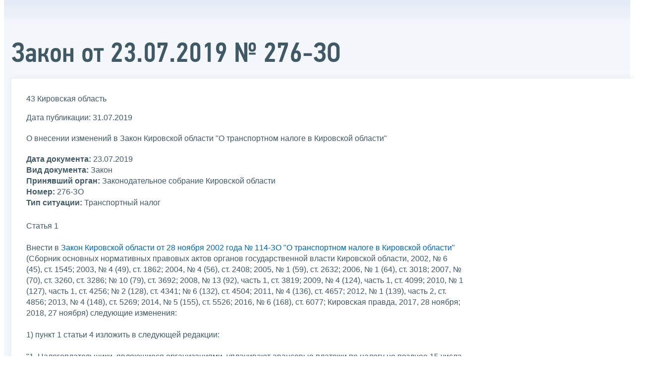

--- FILE ---
content_type: text/html; charset=utf-8
request_url: https://www.nalog.gov.ru/rn43/about_fts/docs/9167101/print/
body_size: 8966
content:


<!DOCTYPE html >
<html id="ctl00_MainHtml" lang="ru">
<head id="Head">
	<title>Закон от 23.07.2019 № 276-ЗО  |  ФНС России  | 43 Кировская область</title>
	<!-- META -->
	<meta charset="utf-8" />
	<meta content="width=device-width, initial-scale=1" name="viewport" />
	<meta name='description' content='О внесении изменений в Закон Кировской области "О транспортном налоге в Кировской области" |  ФНС России  | 43 Кировская область' />
	<meta name='keywords' content='' />
	<meta name='designer' content='3252' />
	<meta name='category' content='18' />
	<meta name="yandex-verification" content="5eaacddeb71d2202" />
	<meta name="yandex-verification" content="a23d24abb844d62a" />

	

<!-- Main Icon -->
<link rel="shortcut icon" href="/css/ul2018/img/favicon.ico">

<!-- Global CSS -->
<link rel="stylesheet" type="text/css" href="https://data.nalog.ru/css/ul2018/vendor/slick.css?ver=2.0.0.19156">
<link rel="stylesheet" type="text/css" href="https://data.nalog.ru/css/ul2018/vendor/mediaelementplayer.min.css">
<link rel="stylesheet" type="text/css" href="https://data.nalog.ru/css/ul2018/vendor/jquery.formstyler.css?ver=2.0.0.19156">
<link rel="stylesheet" type="text/css" href="https://data.nalog.ru/css/ul2018/vendor/select2.min.css?ver=2.0.0.19156">
<link rel="stylesheet" type="text/css" href="https://data.nalog.ru/css/ul2018/vendor/magnific-popup.css?ver=2.0.0.19156">
<link rel="stylesheet" type="text/css" href="https://data.nalog.ru/css/ul2018/vendor/responsiveslides/responsiveslides.css?ver=2.0.0.19156">
<link rel="stylesheet" type="text/css" href="https://data.nalog.ru/css/ul2018/vendor/responsiveslides/themes.css?ver=2.0.0.19156">
<link rel="stylesheet" type="text/css" href="https://data.nalog.ru/css/ul2018/reset.css">
<link rel="stylesheet" type="text/css" href="/css/ul2018/style.css?ver=2.0.0.19156">
<link rel="stylesheet" type="text/css" href="https://data.nalog.ru/css/ul2018/style_me.css?ver=2.0.0.19156">
<link rel="stylesheet" type="text/css" href="https://data.nalog.ru/css/ul2018/media.css?ver=2.0.0.19156">
<link rel="stylesheet" type="text/css" href="https://data.nalog.ru/css/ul2018/HM/FNS-Hm.css?ver=2.0.0.19156">
<link rel="stylesheet" type="text/css" href="https://data.nalog.ru/css/ul2018/icon/style.css">
<link rel="stylesheet" type="text/css" href="https://data.nalog.ru/css/ul2018/vendor/tooltipster.bundle.css">
<link rel="stylesheet" type="text/css" href="https://data.nalog.ru/css/ul2018/vendor/datatables.min.css">
<link rel="stylesheet" type="text/css" href="https://data.nalog.ru/css/ul2018/version.css?ver=2.0.0.19156">


<link rel="stylesheet" type="text/css" href="https://data.nalog.ru/css/ul2018/vendor/ion.rangeSlider.css">
<link rel="stylesheet" type="text/css" href="https://data.nalog.ru/css/ul2018/vendor/ui.dynatree.css">
<!-- datepicker -->
<link rel="stylesheet" type="text/css" href="https://data.nalog.ru/css/ul2018/vendor/bootstrap-datetimepicker.min.css?ver=2.0.0.19156">
<link rel="stylesheet" type="text/css" href="https://data.nalog.ru/css/ul2018/vendor/bootstrap-icon.css?ver=2.0.0.19156">

<!-- Глобальные переменные JavaScript. Здесь не должно быть никакх функций. Все функции в /js/ul2018/script.js и /js/ul2018/script_me.js -->
<script>
	var ZoneID = "3252";
	var ZoneAlias = "rn43";
	var AssemblyVersion = "2.0.0.19156";
	var SvgFileUrl = "/css/";
</script>




<script src="https://data.nalog.ru/js/ul2018/vendor/jquery-3.1.1.min.js"></script>
<script src="https://data.nalog.ru/js/ul2018/vendor/slick.min.js" defer></script>
<script src="https://data.nalog.ru/js/ul2018/vendor/mediaelement-and-player.min.js" defer></script>
<script src="https://data.nalog.ru/js/ul2018/vendor/mediaelement-and-player.ru.js" defer></script>
<script src="https://data.nalog.ru/js/ul2018/vendor/jquery.formstyler.min.js" defer></script>
<script src="https://data.nalog.ru/js/ul2018/vendor/select2.full.min.js" defer></script>
<script src="https://data.nalog.ru/js/ul2018/vendor/timepan/script.js" defer></script>

<!-- datetimepicker -->
<script src="https://data.nalog.ru/js/ul2018/vendor/moment-with-locales.min.js" defer></script>
<script src="https://data.nalog.ru/js/ul2018/vendor/bootstrap.min.js" defer></script>
<script src="https://data.nalog.ru/js/ul2018/vendor/bootstrap-datetimepicker.min.js" defer></script>

<script src="https://data.nalog.ru/js/ul2018/vendor/jquery.cookie.js"></script>
<script src="https://data.nalog.ru/js/ul2018/vendor/jquery.magnific-popup.min.js" defer></script>
<script src="https://data.nalog.ru/js/ul2018/vendor/jquery.cascade.js" defer></script>
<script src="/js/ul2018/script.js?ver=2.0.0.19156"></script>
<script src="https://data.nalog.ru/js/ul2018/script_me.js?ver=2.0.0.19156" defer></script>


<script src="https://data.nalog.ru/js/ul2018/vendor/tooltipster.bundle.min.js" defer></script>
<script src="https://data.nalog.ru/js/ul2018/vendor/jquery.highlight.js?ver=2.0.0.19156" defer></script>

<script src="https://data.nalog.ru/js/ul2018/vendor/datatables.min.js" defer></script>

<script src="https://data.nalog.ru/js/ul2018/vendor/isotope.pkgd.min.js" defer></script>
<script src="https://data.nalog.ru/js/ul2018/vendor/responsiveslides.js" defer></script>



<script>
	$(document).ready(function ()
	{
		var e = document.createElement('script');
		e.async = true;
		e.setAttribute('src', 'https://chat-bot.nalog.ru/web-chat/chatsite/js/wa-min.js');
		document.body.appendChild(e);
	});
</script>


	<script> var mkgu_widget_param = { au: '10003716466', private_block: 1 };</script>
	<script src="https://vashkontrol.ru/widget/mkgu_widget.js" async></script>

<style>
.popup-widget--show {
  z-index: 2147483647 !important;
}
</style>	

	<script>
        document.addEventListener('DOMContentLoaded', function () {
            let widgetRendered = false;

            document.getElementById('mkgu-widget').addEventListener('click', function (e) {
                e.preventDefault();

                if (!widgetRendered) {
                    // Создаём HTML виджета вручную (как в оригинальном render_html)
                    const widgetHTML = `        
          <div class="popup-widget js-popup-widget">
            <div class="popup-widget__container">
              <button class="popup-widget__btn-close js-btn-close">
                <i class="close-icon"></i>
              </button>
              <div class="popup-widget__cont">
                   <div class="popup-widget__desc">Для того, чтобы оценить услугу, перейдите на сайт Ваш контроль и авторизуйтесь с помощью сервиса госуслуги</div>
                    <a href="${window.mkgu_w.page_url}" target="_blank" rel="nofollow">
                     <button class="popup-widget__btn-go">Перейти на сайт</button>
              </a>
              </div>
             
            </div>
          </div>
          <div class="popup-widget-wrapper js-wrapper"></div>
        `;

                    // Вставляем в начало body
                    document.body.insertAdjacentHTML('afterbegin', widgetHTML);

                    // Находим свежесозданные элементы
                    const popupWidget = document.querySelector('.js-popup-widget');
                    const popupWrapper = document.querySelector('.js-wrapper');
                    const btnClose = document.querySelector('.js-btn-close');

                    // Показываем
                    popupWidget.classList.add('popup-widget--show');
                    popupWrapper.classList.add('popup-widget-wrapper--show');

                    // Обработчики
                    const hidePopup = () => {
                        popupWidget.classList.remove('popup-widget--show');
                        popupWrapper.classList.remove('popup-widget-wrapper--show');
                    };

                    if (btnClose) {
                        btnClose.addEventListener('click', hidePopup);
                    }

                    popupWidget.addEventListener('click', (e) => {
                        if (e.target.classList.contains('js-popup-widget')) {
                            hidePopup();
                        }
                    });

                    window.addEventListener('keydown', (e) => {
                        if (e.key === 'Escape') hidePopup();
                    });

                    widgetRendered = true;
                } else {
                    // Если уже создан — просто показываем
                    const popupWidget = document.querySelector('.js-popup-widget');
                    const popupWrapper = document.querySelector('.js-wrapper');
                    if (popupWidget && popupWrapper) {
                        popupWidget.classList.add('popup-widget--show');
                        popupWrapper.classList.add('popup-widget-wrapper--show');
                    }
                }
            });
        });
    </script>

	<!--
<script>

	_govWidget = {
		cssOrigin: '//gosbar.gosuslugi.ru',
		catalogOrigin: '//gosbar.gosuslugi.ru',

		disableSearch: true,
		cssTheme: 'gray',
		marginTop: 0,
		paddingTop: 0
	}

</script>

		





	<!-- For Print Version -->
	
<meta name="robots" content="noindex, nofollow" />

<style>body {background: none!important}</style>


</head>
<body  onload='window.print();' >




	<div class="totop"></div>
	

<div id="main_div_svg_templates" style="display:none"></div>

<script>
	window.addEventListener("load", function ()
	{
		fetch("/css/ul2018/icon/templates.svg")
			.then((response) => response.text())
			.then((html) =>
			{
				document.getElementById("main_div_svg_templates").innerHTML = html;
			})
			.catch((error) =>
			{
				console.warn(error);
			});
	});
</script>


	<form method="post" action="./" id="MainForm" enctype="multipart/form-data" class="main-form">
<div class="aspNetHidden">
<input type="hidden" name="__VIEWSTATE" id="__VIEWSTATE" value="flC5DwCithmwA2uRtwznqrTL3CV5ffUi0xoOVof70Mv6E+JnkqYiVCkQUvamiW3TVUGaVw==" />
</div>

<div class="aspNetHidden">

	<input type="hidden" name="__VIEWSTATEGENERATOR" id="__VIEWSTATEGENERATOR" value="112E02C5" />
</div>
		<div class="wrap-all">
			<div class="wrap-content">
				

<div class="wrapper wrapper_blue-light ">
	<div class="page-title  page-title_grad "   >
		<div class="content">
			<h1 id="ctl00_ctl00_ctl00_td_title">Закон от 23.07.2019 № 276-ЗО </h1>
		</div>
	</div>
	<div class="content  ">
		
		<div class="page  ">
			<div class="page__bg  page__bg_white ">
				<div id="divSecondPageColumns" class="page-content ">
					<div class="page-content__left mobile-aside hidden">
						
					</div>
					<div class="page-content__center ">
						




<div class="text_block">
<span class="item_region" style="display: ">43 Кировская область<br /></span>
	<p class="gray">Дата публикации: 31.07.2019</p>
	<p class="bigger2">О внесении изменений в Закон Кировской области "О транспортном налоге в Кировской области"</p>

	<div>
		
		<span style="display: "><strong>Дата документа:</strong> 23.07.2019<br /></span>
		<strong>Вид документа:</strong> Закон<br />
		<span style="display: "><strong>Принявший орган:</strong> Законодательное собрание Кировской области<br /></span>
		<span style="display: "><strong>Номер:</strong> 276-ЗО <br /></span>
		<span style="display: none"><strong>КНД:</strong> <br /></span>
		<span style="display: "><strong>Тип ситуации:</strong> Транспортный налог<br /></span>
	</div>

	<div style="padding-top: 5px; display: ">
		<p><p>Статья 1<br /><br />Внести в <a href="https://www.nalog.ru/rn43/about_fts/docs/7352966/">Закон Кировской области от 28 ноября 2002 года № 114-ЗО &quot;О транспортном налоге в Кировской области&quot;</a> (Сборник основных нормативных правовых актов органов государственной власти Кировской области, 2002, № 6 (45), ст. 1545; 2003, № 4 (49), ст. 1862; 2004, № 4 (56), ст. 2408; 2005, № 1 (59), ст. 2632; 2006, № 1 (64), ст. 3018; 2007, № (70), ст. 3260, ст. 3286; № 10 (79), ст. 3692; 2008, № 13 (92), часть 1, ст. 3819; 2009, № 4 (124), часть 1, ст. 4099; 2010, № 1 (127), часть 1, ст. 4256; № 2 (128), ст. 4341; № 6 (132), ст. 4504; 2011, № 4 (136), ст. 4657; 2012, № 1 (139), часть 2, ст. 4856; 2013, № 4 (148), ст. 5269; 2014, № 5 (155), ст. 5526; 2016, № 6 (168), ст. 6077; Кировская правда, 2017, 28 ноября; 2018, 27 ноября) следующие изменения:<br /><br />1) пункт 1 статьи 4 изложить в следующей редакции:<br /><br />&quot;1. Налогоплательщики, являющиеся организациями, уплачивают авансовые платежи по налогу не позднее 15 числа месяца, следующего за истекшим отчетным периодом.<br /><br />Налог, подлежащий уплате по истечении налогового периода, уплачивается налогоплательщиками, являющимися организациями, не позднее 15 февраля года, следующего за истекшим налоговым периодом.&quot;;<br /><br />2) статью 5 изложить в следующей редакции:<br /><br />&quot;Статья 5. Налоговые льготы<br /><br />1. От уплаты налога освобождаются:<br /><br />1) Герои Советского Союза, Герои Российской Федерации, Герои Социалистического Труда и полные кавалеры ордена Славы в отношении одного из следующих транспортных средств:<br /><br />- легкового автомобиля с мощностью двигателя до 150 л. с. (до 110,33 кВт) включительно;<br /><br />- мотоцикла (мотороллера) с мощностью двигателя до 45 л. с. (до 33,1 кВт) включительно;<br /><br />2) инвалиды I группы в отношении одного из следующих транспортных средств:<br /><br />- легкового автомобиля с мощностью двигателя до 150 л. с. (до 110,33 кВт) включительно;<br /><br />- мотоцикла (мотороллера) с мощностью двигателя до 45 л. с. (до 33,1 кВт) включительно;<br /><br />3) физические лица в отношении тракторов и самоходных комбайнов всех марок, ведущие личное подсобное хозяйство, отнесенные к таковым в соответствии с Федеральным законом &quot;О личном подсобном хозяйстве&quot;, на земельных участках, предоставленных в аренду.<br /><br />Основанием для предоставления налоговой льготы являются следующие документы:<br /><br />- копия договора аренды земельного участка с установленным видом разрешенного использования - для ведения личного подсобного хозяйства;<br /><br />- выписка из похозяйственной книги об учете физического лица в качестве гражданина, ведущего личное подсобное хозяйство, заверенная администрацией муниципального образования;<br /><br />4) организации в отношении транспортных средств, оборудованных для использования природного газа в качестве моторного топлива.<br /><br />Основанием для предоставления налоговой льготы являются документы, подтверждающие наличие оборудования для использования природного газа в качестве моторного топлива, перечень которых устанавливается Правительством Кировской области;<br /><br />5) организации, основной вид экономической деятельности которых относится к деятельности почтовой связи общего пользования, при условии направления в полном объеме средств, высвободившихся в связи с предоставлением налоговой льготы в соответствии с настоящим Законом, на выполнение работ (оказание услуг), связанных с ремонтом, реставрацией, реконструкцией, модернизацией, техническим перевооружением зданий, сооружений и помещений, в которых размещаются отделения почтовой связи.<br /><br />Основанием для предоставления налоговой льготы являются документы, подтверждающие расходы на проведение ремонта, реставрации, реконструкции, модернизации, технического перевооружения зданий, сооружений и помещений, в которых размещаются отделения почтовой связи (договоры на выполнение работ (оказание услуг), акты выполненных работ (предоставленных услуг), сметы расходов на ремонт, платежные документы);<br /><br />6) сельскохозяйственные товаропроизводители в отношении принадлежащего им автотранспорта, относящегося к категории грузовых автотранспортных средств.<br /><br />В целях применения настоящего Закона сельскохозяйственными товаропроизводителями признаются организации и крестьянские (фермерские) хозяйства, осуществляющие производство сельскохозяйственной продукции, ее первичную и последующую (промышленную) переработку в соответствии с перечнем, утвержденным Правительством Российской Федерации, и реализацию этой продукции, при условии, что в общем доходе от реализации продукции (работ, услуг) доля дохода от реализации произведенной ими сельскохозяйственной продукции, включая продукцию ее первичной переработки, произведенную ими из сельскохозяйственного сырья собственного производства, составляет не менее 70 процентов за налоговый период.<br /><br />Доля доходов от реализации сельскохозяйственной продукции определяется по результатам работы за прошедший налоговый период:<br /><br />если за прошедший налоговый период доля доходов составила 70 и более процентов, то в текущем налоговом периоде налог не уплачивается, но если по результатам работы за текущий налоговый период эта доля будет менее 70 процентов, уплата налога за текущий налоговый период производится в десятидневный срок со дня, установленного для представления бухгалтерского отчета и баланса за год;<br /><br />в случае, если в течение прошедшего налогового периода налог уплачивался, но по результатам работы за этот налоговый период доля доходов составила 70 и более процентов, налогоплательщику по его заявлению производится возврат уплаченных сумм налога или их зачет в счет будущих платежей в установленном порядке;<br /><br />если за прошедший налоговый период доля доходов составила менее 70 процентов, то в текущем налоговом периоде уплата налога производится в общеустановленном порядке.<br /><br />Для сельскохозяйственных товаропроизводителей, осуществляющих торговую деятельность, в общем доходе учитывается разница между продажной и покупной стоимостью товаров.<br /><br />Основаниями для предоставления налоговой льготы для организаций и крестьянских (фермерских) хозяйств, зарегистрированных как юридические лица, являются данные годовой отчетности о финансово-экономическом состоянии товаропроизводителей агропромышленного комплекса по форме, утверждаемой Министерством сельского хозяйства Российской Федерации.<br /><br />2. Уплачивают налог в размере 30 процентов от установленной ставки:<br /><br />1) категории граждан, подвергшихся воздействию радиации вследствие чернобыльской катастрофы, в соответствии с Законом Российской Федерации &quot;О социальной защите граждан, подвергшихся радиации вследствие катастрофы на Чернобыльской АЭС&quot;, а также иные категории граждан, на которых распространяется в соответствии с законодательством Российской Федерации действие указанного Закона Российской Федерации, в отношении одного из следующих транспортных средств:<br /><br />- легкового автомобиля с мощностью двигателя до 150 л. с. (до 110,33 кВт) включительно;<br /><br />- мотоцикла (мотороллера) с мощностью двигателя до 45 л. с. (до 33,1 кВт) включительно;<br /><br />2) инвалиды II и III групп, инвалиды боевых действий, указанные в подпунктах 2, 3, 6 статьи 4 Федерального закона &quot;О ветеранах&quot;, в отношении одного из следующих транспортных средств:<br /><br />- легкового автомобиля с мощностью двигателя до 150 л. с. (до 110,33 кВт) включительно;<br /><br />- мотоцикла (мотороллера) с мощностью двигателя до 45 л. с. (до 33,1 кВт) включительно.<br /><br />3. Уплачивают налог в размере 50 процентов от установленной ставки:<br /><br />1) мужчины, достигшие возраста 60 лет, и женщины, достигшие возраста 55 лет, не пользующиеся льготами по другим предусмотренным настоящим Законом основаниям, в отношении одного из следующих транспортных средств:<br /><br />- легкового автомобиля с мощностью двигателя до 150 л. с. (до 110,33 кВт) включительно;<br /><br />- мотоцикла (мотороллера) с мощностью двигателя до 45 л. с. (до 33,1 кВт) включительно;<br /><br />2) физические лица в отношении одного катера, моторной лодки или другого водного транспортного средства с мощностью двигателя до 100 л. с. (до 73,55 кВт) включительно;<br /><br />3) физические лица - один из родителей (усыновителей) многодетной семьи, имеющей на конец налогового периода в своем составе трех и более детей в возрасте до 18 лет и среднедушевой доход ниже величины прожиточного минимума на душу населения, установленной в Кировской области, не пользующийся льготами по другим предусмотренным настоящим Законом основаниям, в отношении одного из следующих транспортных средств:<br /><br />- легкового автомобиля с мощностью двигателя до 150 л. с. (до 110,33 кВт) включительно;<br /><br />- грузового автомобиля с мощностью двигателя до 150 л. с. (до 110,33 кВт) включительно;<br /><br />- автобуса с мощностью двигателя до 200 л. с. (до 147,1 кВт) включительно;<br /><br />- мотоцикла (мотороллера) с мощностью двигателя до 45 л. с. (до 33,1 кВт) включительно;<br /><br />4) ветераны, указанные в пункте 1 статьи 3 Федерального закона &quot;О ветеранах&quot;, а также военнослужащие, лица рядового и начальствующего состава органов внутренних дел, органов и учреждений уголовно-исполнительной системы, уволенные в запас (отставку), принимавшие участие в боевых действиях при исполнении служебных обязанностей в ходе вооруженных конфликтов немеждународного характера, контртеррористических операций, в зонах чрезвычайного положения на территории Российской Федерации и территориях республик бывшего СССР, не вошедших в раздел III Перечня государств, городов, территорий и периодов ведения боевых действий с участием граждан Российской Федерации - приложения к Федеральному закону &quot;О ветеранах&quot;, в отношении одного из следующих транспортных средств:<br /><br />- легкового автомобиля с мощностью двигателя до 150 л. с. (до 110,33 кВт) включительно;<br /><br />- мотоцикла (мотороллера) с мощностью двигателя до 45 л. с. (до 33,1 кВт) включительно;<br /><br />5) физические лица - один из родителей (усыновителей, опекунов, попечителей), имеющий ребенка-инвалида (детей-инвалидов) в возрасте до 18 лет, в отношении одного из следующих транспортных средств:<br /><br />- легкового автомобиля с мощностью двигателя до 150 л. с. (до 110,33 кВт) включительно;<br /><br />- мотоцикла (мотороллера) с мощностью двигателя до 45 л. с. (до 33,1 кВт) включительно.<br /><br />4. Налоговые льготы, установленные настоящей статьей, предоставляются налогоплательщикам - физическим лицам в порядке, предусмотренном пунктом 3 статьи 361.1 Налогового кодекса Российской Федерации.<br /><br />При возникновении у физических лиц права на налоговую льготу в течение налогового периода налоговая льгота предоставляется начиная с месяца, в котором возникло это право. При утрате физическим лицом права на налоговую льготу в течение налогового периода предоставление налоговой льготы прекращается начиная с месяца, следующего за месяцем, в котором утрачено это право.&quot;.<br /><br />Статья 2<br /><br />Настоящий Закон вступает в силу по истечении одного месяца со дня его официального опубликования, но не ранее 1-го числа очередного налогового периода по транспортному налогу.<br /></p><p><br /></p><p><br /></p><p style="text-align: right;"><br /><em>Губернатор</em><br /><em>Кировской области</em><br /><em>И.В. Васильев</em><br /><br /><br /><br />&nbsp;&nbsp;</p></p>
	</div>

	<div style="padding-top: 5px; display: ">
		<strong>Комментарии:</strong><br />
		<p>Принят Законодательным Собранием Кировской области 18 июля 2019 года&nbsp;</p>
	</div>

</div>











					</div>
					<div class="page-content__right">
						
					</div>
				</div>
			</div>
		</div>
	</div>
</div>


			</div>
			<!-- /wrap-content -->
			<div class="wrap-footer">
				
			</div>
			<!-- /wrap-footer -->
		</div>
		<!-- /wrap-all -->
	</form>

	<a class="fixed_shortcut" href="/rn43/service/anket/4467190/"></a>

	<div id="mkgu-widget">
		<a class="fixed_shortcut_vc" href="#"></a>
	</div>

	
</body>

</html>
